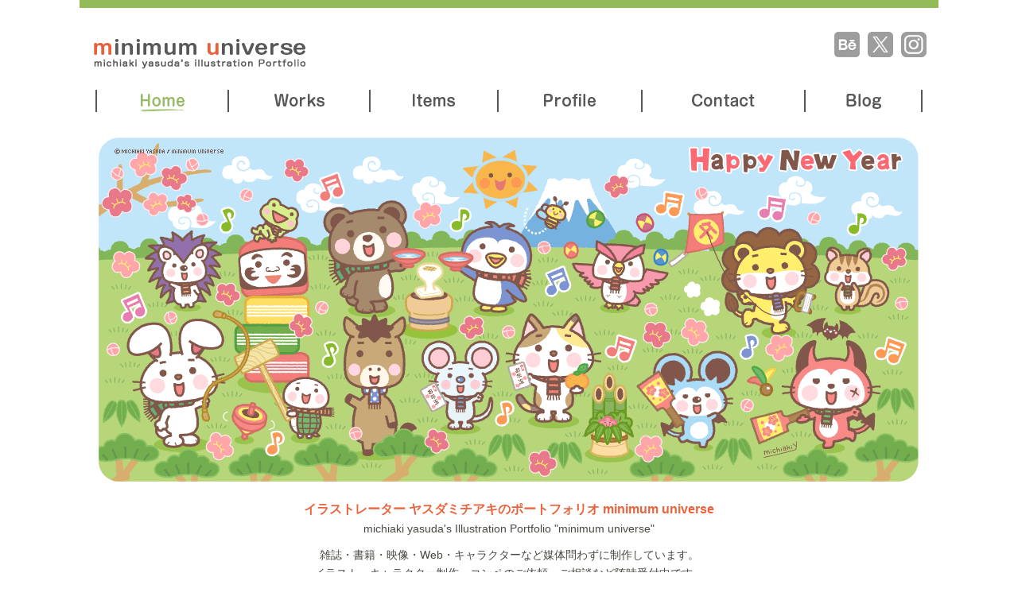

--- FILE ---
content_type: text/html
request_url: https://www.m-universe.net/
body_size: 27494
content:
<!DOCTYPE html>
<html lang="ja-JP">
<head>
<meta http-equiv="X-UA-Compatible" content="IE=edge,chrome=1">
<meta http-equiv="content-type" content="text/html; charset=UTF-8">
<meta name="robots" content="index">
<meta name="viewport" content="width=device-width, initial-scale=1">
<meta name="keywords" content="minimum,universe,ミニマムユニヴァース,ヤスダミチアキ,安田道章,yasuda,michiaki,イラスト,イラストレーター,ポップ,動物,子供,女の子,宇宙飛行士,年賀状,キャラクター,ライン,スタンプ,illustrator,illustration,pop,cute,kawaii,puzzle,animal,girl,astronaut,line,sticker">
<meta name="description" content="イラストレーター ヤスダミチアキのポップなイラスト・キャラクターを展示するwebポートフォリオ">
<meta property="og:title" content="minimum universe / イラストレーター ヤスダミチアキ">
<meta property="og:type" content="website">
<meta property="og:image" content="https://www.m-universe.net/src/images/ogp.png">
<meta name="twitter:card" content="summary_large_image"/>
<meta name="twitter:site" content="@minimumuniverse" />
<meta name="twitter:player" content="@minimumuniverse" />
<meta property="og:url" content="https://www.m-universe.net/index.html">
<meta property="og:site_name" content="minimum universe">
<meta property="og:description" content="イラストレーター ヤスダミチアキのポップなイラスト・キャラクターを展示するwebポートフォリオ">
<link rel="canonical" href="https://www.m-universe.net/">
<title>minimum universe / イラストレーター ヤスダミチアキ</title>
<link rel="shortcut icon" href="favicon.ico">
<link rel="apple-touch-icon" sizes="180x180" href="/apple-touch-icon.png">
<link rel="stylesheet" type="text/css" href="css/bind.css" id="bind-css">
<link rel="stylesheet" type="text/css" href="css/index.css">
<link rel="stylesheet" href="css/drawer.min.css">
<script src="js/jquery.min.js"></script>
<script src="js/iscroll.min.js"></script>
<script src="js/drawer.min.js"></script>
<STYLE type="text/css"><!--body { font-family: "ヒラギノ角ゴ Pro W3", "Hiragino Kaku Gothic Pro", メイリオ, Meiryo, Osaka, "ＭＳ Ｐゴシック", "MS PGothic", sans-serif; }--></STYLE>
<!-- analytics_tags_position -->
<!--[if lt IE 9]><script src="js/html5shiv.min.js"></script><![endif]-->
</head>
<body id="l-1" class="l-1 -dress_green drawer drawer--right" data-type="responsive">
<p id="page-top"><a href="#">↑</a></p>
<div class="bg-document">

<noscript>
<div id="js-off">
<div class="center"><img src="src/images/noscript.gif" alt="Enable JavaScript in your browser. このウェブサイトはJavaScriptをオンにしてご覧下さい。"></div>
</div>
</noscript>

<!-- ヘッダー -->
<div id="a-header" data-float="false" class="a-header   cssskin-_area_header">
<header>
<div class="site_frame">
<section>
<div id="bk001" class="b-plain cssskin-_block_header" data-bk-id="bk001">
<div class="column -column1">
</div>
</div>
<div id="bk002" class="b-plain c-sp-space_init is-pc-hide cssskin-_block_header" data-bk-id="bk002">
<div class="column -column1">
<div class="c-body c-right">
<div class="c-img c-fleft">
<div class="rogo_i"><a href="index.html"><img src="src/content/minimum_universe.gif" alt="minimum universe"></a></div>
</div>
</div>

<!-- スマートフォンナビ -->
<header role="banner">
<!-- ハンバーガーボタン -->
<button type="button" class="drawer-toggle drawer-hamburger">
<span class="sr-only">toggle navigation</span>
<span class="drawer-hamburger-icon"></span>
</button>
<!-- ナビゲーションの中身 -->
<nav class="drawer-nav" role="navigation">
<ul class="drawer-menu">
<li><a class="drawer-brand" href="index.html">Home</a></li>
<li><a class="drawer-menu-item" href="works.html">Works</a></li>
<li><a class="drawer-menu-item" href="items.html">Items</a></li>
<li><a class="drawer-menu-item" href="profile.html">Profile</a></li>
<li><a class="drawer-menu-item" href="mail/index.html">Contact</a></li>
<li><a class="drawer-menu-item" href="blog/">Blog</a></li>
<a href="https://www.instagram.com/minimum_universe/" target="_blank"><img src="src/content/instagram_r.gif" alt="instagram" style="margin-top:15px; margin-right:18px;" class="alignright"></a>
<a href="https://twitter.com/minimumuniverse" target="_blank"><img src="src/content/twitter_r.gif" alt="twitter" style="margin-top:15px; " class="alignright"></a>
<a href="https://www.behance.net/minimum-universe" target="_blank"><img src="src/content/behance_r.gif" alt="behance" style="margin-top:15px; " class="alignright"></a>
</ul>
</nav>
</header>
<main role="main">
<!-- Page content -->
</main>
<!-- ドロワーメニューの利用宣言 -->
<script>
$(document).ready(function() {
$('.drawer').drawer();
});
</script>
</div>
</div>

<!-- PCナビ -->
<div id="bk003" class="b-plain c-sp-space_init c-sp-padding_normal is-sp-hide cssskin-_block_header" data-bk-id="bk003">
<div class="column -column1">
<div class="c-body c-left">
<div class="c-images">
<div class="c-img c-fleft  "><a href="index.html"><img src="src/content/minimum_universe.gif" alt="minimum universe"></a></div>
<div class="c-img c-fright"><a href="https://www.instagram.com/minimum_universe/" target="_blank"><img src="src/content/instagram.gif" alt="instagram"></a></div>
<div class="c-img c-fright"><a href="https://twitter.com/minimumuniverse" target="_blank"><img src="src/content/twitter.gif" alt="twitter"></a></div>
<div class="c-img c-fright"><a href="https://www.behance.net/minimum-universe" target="_blank"><img src="src/content/behance.gif" alt="behance"></a></div>
</div>
</div>
</div>
</div>

<!-- PCナビ -->
<div id="bk004" class="b-plain c-sp-space_init is-sp-hide cssskin-_block_header" data-bk-id="bk004">
<div class="column -column1">
<div class="c-body c-center">
<div class="c-images">
<div class="c-img">

<ul id="menu">
<div class="nav">
<li class="nav__item"><a href="index.html"><img src="src/content/home_on.gif" alt="Home-ホーム"></a></li>
<li class="nav__item"><a href="works.html"><img src="src/content/works.gif" alt="Works-ワークス"></a></li>
<li class="nav__item"><a href="items.html"><img src="src/content/items.gif" alt="Items-グッズ"></a></li>
<li class="nav__item"><a href="profile.html"><img src="src/content/profile.gif" alt="Profile-プロフィール"></a></li>
<li class="nav__item"><a href="mail/index.html"><img src="src/content/contact.gif" alt="Contact-コンタクト"></a></li>
<li class="nav__item"><a href="blog/"><img src="src/content/blog.gif" alt="Blog-ブログ"></a></li>
</div>
</ul>

</div>
</div>
</div>
</div>
</div>
</section>
</div>
</header>
</div>

<!-- メインイラスト -->
<div id="a-billboard" class="a-billboard cssskin-_area_billboard">
<div class="site_frame">
<section>
<div id="bk005" class="b-plain c-sp-space_init cssskin-_block_billboard" data-bk-id="bk005">
<div class="column -column1">
<div class="c-body c-center">
<div class="c-img">
<img class="image_size" src="src/top/minimum_universe_top_ny.gif" alt="minimum universe home illustration">
</div>
</div>
</div>
</div>

<!-- メインイラスト下挨拶 -->
<div id="bk006" class="b-plain c-space_normal c-sp-space_normal cssskin-_block_billboard" data-bk-id="bk006">
<div class=" column -column1">
<h1>イラストレーター ヤスダミチアキのポートフォリオ minimum universe</h1>
<span class="ce">
<p style="margin-bottom: 10px;">michiaki yasuda's Illustration Portfolio "minimum universe"</p>
<p>雑誌・書籍・映像・Web・キャラクターなど媒体問わずに制作しています。</br>
イラスト・キャラクター制作・コンペのご依頼・ご相談など随時受付中です。</br>
お気軽に<span class=" d-bold"><a href="mail/index.html">メールフォーム</a></span>、または<span class=" d-bold"><a href="mail/index.html">email</a></span>にてお問い合わせ下さい。</p>
</span>
</div>
</div>
</section>
</div>
</div>

<main>
<div id="a-site_contents" class="a-site_contents  noskin">
<article>
<div class="site_frame">
<div class="g-column">
<div id="a-main" class="a-main column -col12">

<section>
<div id="bk007" class="b-plain c-sp-space_init cssskin-_block_main" data-bk-id="bk007">
<div class="column -column1">
<div class="c-body c-left">
<div>
<div class="c-img   ">
<h2>Information</h2>
</div>
</div>
<hr class="c-hr">
</div>
</div>
</div>

<!-- ワークス -->
<div id="bk008" class="b-plain c-space_narrow c-sp-space_init cssskin-_block_main" data-bk-id="bk008">
<div class=" g-column -col2 -sp-col1">
<div class=" column -column1">
<p class=" c-body"><h3>2026年度版年賀イラスト紹介</h3></p>

<div class="c-img c-fright">
<a href="nenga.html"><img src="src/works/wp_nenga08.gif" alt="2026年度版年賀イラスト紹介"></a>
</div>

<p style="margin-top: 10px; margin-bottom: 10px;">2026年度版 午年(うま年) 年賀状イラストを描きました。</p>
<p style="margin-bottom: 10px;">詳細は年賀イラスト紹介ページをご覧下さい。</p>

<a href="nenga.html">2026年度版年賀イラスト紹介</a>

<div class="c-img">
<img src="src/images/navi_icon.gif" alt="リンク" style="vertical-align:-4px;">
</div>

<p class="clearLeft"><hr class="c-hr"></p>
</div>

<!-- ワークス -->
<div class=" column -column2 -column-lasts">
<p class=" c-body"><h3>あっという間に完成! 筆ぐるめ年賀状 2026年版</h3></p>

<div class="c-img c-fright  ">
<a href="https://www.amazon.co.jp/dp/4297151057/?&_encoding=UTF8&tag=miniuni04-22&linkCode=ur2&linkId=afaec28636c02780de95a6997223e734&camp=247&creative=1211" target="_blank"><img src="src/works/wp_nenga2026_01.gif" alt="あっという間に完成! 筆ぐるめ年賀状 2026年版"></a>
</div>

<p style="margin-top: 10px; margin-bottom: 10px;">株式会社技術評論社さま発行の年賀状素材集「あっという間に完成! 筆ぐるめ年賀状 2026年版」が発売中です。</p>
<p style="margin-bottom: 10px;">午年(うまどし)の年賀ハガキイラストを2点描きました。</p>

<a href="https://www.amazon.co.jp/dp/4297151057/?&_encoding=UTF8&tag=miniuni04-22&linkCode=ur2&linkId=afaec28636c02780de95a6997223e734&camp=247&creative=1211" target="_blank">あっという間に完成! 筆ぐるめ年賀状 2026年版</a>
<div class="c-img">
<img src="src/images/navi_icon.gif" alt="リンク" style="vertical-align:-4px;">
</div>

<p class="clearLeft"><hr class="c-hr"></p>
</div>
</div>
</div>

<!-- ワークス -->
<div id="bk018" class="b-plain c-space_narrow c-sp-space_init cssskin-_block_main" data-bk-id="bk018">
<div class="g-column -col2 -sp-col1">
<div class="column -column1">
<p class=" c-body"><h3>厳選漢字ジグザグSP VOL.7</h3></p>

<div class="c-img c-fright">
<a href="https://www.amazon.co.jp/dp/4867147532/?&_encoding=UTF8&tag=miniuni04-22&linkCode=ur2&linkId=a255b6475c531a351924776952c875ab&camp=247&creative=1211" target="_blank"><img src="src/works/wp_genzig_sp07.gif" alt="厳選漢字ジグザグSP VOL.7"></a>
</div>

<p style="margin-top: 10px; margin-bottom: 10px;">メディアソフトさま発行の漢字パズル誌「厳選漢字ジグザグSP VOL.7」の表紙イラストを描きました。</p>
<p style="margin-bottom: 10px;">脳をリフレッシュする難問漢字パズルの本です。</p>

<a href="https://www.amazon.co.jp/dp/4867147532/?&_encoding=UTF8&tag=miniuni04-22&linkCode=ur2&linkId=a255b6475c531a351924776952c875ab&camp=247&creative=1211" target="_blank">厳選漢字ジグザグSP VOL.7</a>
<div class="c-img   ">
<img src="src/images/navi_icon.gif" alt="リンク" style="vertical-align:-4px;">
</div>
<p class="clearLeft"><hr class="c-hr"></p>
</div>

<!-- ワークス -->
<div class="column -column2 -column-lasts">
<p class=" c-body"><h3>厳選漢字ジグザグ120問 VOL.24</h3></p>

<div class="c-img c-fright  ">
<a href="https://www.amazon.co.jp/dp/4867146935/?&_encoding=UTF8&tag=miniuni04-22&linkCode=ur2&linkId=64ed92c43ea2c36f838bc6fd32a60fa6&camp=247&creative=1211" target="_blank"><img src="src/works/wp_genzig20.gif" alt="厳選漢字ジグザグ120問"></a>
</div>

<p style="margin-top: 10px; margin-bottom: 10px;">メディアソフトさま発行の漢字パズル誌「厳選漢字ジグザグ120問 VOL.24」の表紙イラストを描きました。</p>
<p style="margin-bottom: 10px;">脳をリフレッシュする難問漢字パズルの本です。</p>

<a href="https://www.amazon.co.jp/dp/4867146935/?&_encoding=UTF8&tag=miniuni04-22&linkCode=ur2&linkId=64ed92c43ea2c36f838bc6fd32a60fa6&camp=247&creative=1211" target="_blank">厳選漢字ジグザグ120問 VOL.24</a>
<div class="c-img">
<img src="src/images/navi_icon.gif" alt="リンク" style="vertical-align:-4px;">
</div>

<p class="clearLeft"><hr class="c-hr"></p>
</div>
</div>
</div>

<!-- ワークス -->
<div id="bk021" class="b-plain c-space_narrow c-sp-space_init cssskin-_block_main" data-bk-id="bk021">
<div class="g-column -col2 -sp-col1">
<div class="column -column1">
<p class="c-body"><h3>ふぉるてぴあの ワークブック 4</h3></p>

<div class="c-img c-fright">
<a href="https://www.amazon.co.jp/dp/4051542157/?&_encoding=UTF8&tag=miniuni04-22&linkCode=ur2&linkId=0d02306d39ba02a48db36316d262cdee&camp=247&creative=1211" target="_blank"><img src="src/works/wp_piano_book04.gif" alt="ふぉるてぴあの ワークブック 3"></a>
</div>

<p style="margin-top: 10px; margin-bottom: 10px;">株式会社Gakkenさま発行のピアノテキスト「ふぉるてぴあの ワークブック4」のカットイラストを描きました。</p>
<p style="margin-bottom: 10px;">高音部記号からはじめるピアノテキストです。</p>

<a href="https://www.amazon.co.jp/dp/4051542157/?&_encoding=UTF8&tag=miniuni04-22&linkCode=ur2&linkId=0d02306d39ba02a48db36316d262cdee&camp=247&creative=1211" target="_blank">ふぉるてぴあの ワークブック 4</a>
<div class="c-img   ">
<img src="src/images/navi_icon.gif" alt="リンク" style="vertical-align:-4px;">
</div>
<p class="clearLeft"><hr class="c-hr"></p>
</div>

<!-- ワークス -->
<div class="column -column2 -column-lasts">
<p class="c-body"><h3>ふぉるてぴあの ワークブック 3</h3></p>

<div class="c-img c-fright">
<a href="https://www.amazon.co.jp/dp/4051542149/?&_encoding=UTF8&tag=miniuni04-22&linkCode=ur2&linkId=0d02306d39ba02a48db36316d262cdee&camp=247&creative=1211" target="_blank"><img src="src/works/wp_piano_book03.gif" alt="ふぉるてぴあの ワークブック 3"></a>
</div>

<p style="margin-top: 10px; margin-bottom: 10px;">株式会社Gakkenさま発行のピアノテキスト「ふぉるてぴあの ワークブック3」のカットイラストを描きました。</p>
<p style="margin-bottom: 10px;">高音部記号からはじめるピアノテキストです。</p>

<a href="https://www.amazon.co.jp/dp/4051542149/?&_encoding=UTF8&tag=miniuni04-22&linkCode=ur2&linkId=0d02306d39ba02a48db36316d262cdee&camp=247&creative=1211" target="_blank">ふぉるてぴあの ワークブック 3</a>
<div class="c-img">
<img src="src/images/navi_icon.gif" alt="リンク" style="vertical-align:-4px;">
</div>

<p class="clearLeft"><hr class="c-hr"></p>
</div>
</div>
</div>

<!-- ワークス -->
<div id="bk016" class="b-plain c-space_narrow c-sp-space_init cssskin-_block_main" data-bk-id="bk016">
<div class="g-column -col2 -sp-col1">
<div class="column -column1">
<p class=" c-body"><h3>プレミアム漢字ジグザグワーズ ベスト・オブ・ベスト</h3></p>

<div class="c-img c-fright  ">
<a href="https://www.amazon.co.jp/dp/4056117144/?&_encoding=UTF8&tag=miniuni04-22&linkCode=ur2&linkId=fa0744b32fa55d7faec87298e97ebbae&camp=247&creative=1211" target="_blank"><img src="src/works/wp_ga_kanji01.gif" alt="厳選漢字ジグザグ120問"></a>
</div>

<p style="margin-top: 10px; margin-bottom: 10px;">株式会社Gakkenさま発行の漢字パズル誌「プレミアム漢字ジグザグワーズ ベスト・オブ・ベスト」の表紙イラストを描きました。</p>
<p style="margin-bottom: 10px;">漢字ジグザグを100問セレクトした本です。</p>

<a href="https://www.amazon.co.jp/dp/4056117144/?&_encoding=UTF8&tag=miniuni04-22&linkCode=ur2&linkId=fa0744b32fa55d7faec87298e97ebbae&camp=247&creative=1211" target="_blank">プレミアム漢字ジグザグワーズ ベスト・オブ・ベスト</a>
<div class="c-img">
<img src="src/images/navi_icon.gif" alt="リンク" style="vertical-align:-4px;">
</div>

<p class="clearLeft"><hr class="c-hr"></p>
</div>

<!-- ワークス -->
<div class="column -column2 -column-lasts">
<p class=" c-body"><h3>体験探検ピカチュウ部！「すいどう・げすいどう編」</h3></p>

<div class="c-img c-fright  ">
<a href="https://www.youtube.com/watch?v=tpV13J26iXE" target="_blank"><img src="src/works/pm02.gif" alt="体験探検ピカチュウ部"></a>
</div>

<p style="margin-top: 10px; margin-bottom: 10px;">YouTubeのポケモン公式サイト 体験探検ピカチュウ部！「すいどう・げすいどう編」－ポケモン Kids TV内で使用するイラストを描きました。</p>

<a href="https://www.youtube.com/watch?v=tpV13J26iXE" target="_blank">体験探検ピカチュウ部！「すいどう・げすいどう編」</a>
<div class="c-img">
<img src="src/images/navi_icon.gif" alt="リンク" style="vertical-align:-4px;">
</div>
<p class="clearLeft"><hr class="c-hr"></p>
</div>
</div>
</div>

<!-- ワークス -->
<div id="bk009" class="b-plain c-space_narrow c-sp-space_init cssskin-_block_main" data-bk-id="bk009">
<div class="g-column -col2 -sp-col1">
<div class="column -column1">
<p class=" c-body"><h3>松戸市こども祭りキャラクター「松フクロウ」</h3></p>

<div class="c-img c-fright">
<a href="https://matsudo-kodomokai.com" target="_blank"><img src="src/works/wp_matsuhukurou01.gif" alt="松フクロウ"></a>
</div>

<p style="margin-top: 10px; margin-bottom: 10px;">松戸市子ども会育成会連絡協議会さま主催の松戸市こども祭り 50周年記念事業のキャラクター選考で選ばれた「松フクロウ」さんのキャラクター制作のお手伝いをしました。</p>

<a href="https://matsudo-kodomokai.com" target="_blank">松戸市子ども会育成会連絡協議会</a>
<div class="c-img">
<img src="src/images/navi_icon.gif" alt="リンク" style="vertical-align:-4px;">
</div>

<p class="clearLeft"><hr class="c-hr"></p>
</div>

<!-- ワークス -->
<div class=" column -column2 -column-lasts">
<p class=" c-body"><h3>飛び出す! 三毛猫のミケさん 敬語版</h3></p>

<div class="c-img c-fright">
<a href="https://line.me/S/sticker/29360868" target="_blank"><img src="src/works/wp_line34.gif" alt="LINEスタンプ 飛び出す! 三毛猫のミケさん 敬語版"></a>
</div>

<p style="margin-top: 10px;">LINE STOREにて、ミニマムユニヴァースのLINEスタンプ「飛び出す! 三毛猫のミケさん 敬語版」が発売中です。1年中使える敬語スタンプです。</p>

<a href="https://line.me/S/sticker/29360868" target="_blank">飛び出す! 三毛猫のミケさん 敬語版</a>
<div class="c-img">
<img src="src/images/navi_icon.gif" alt="リンク" style="vertical-align:-4px;">
</div>

<p style="margin-top: 10px;">LINEスタンプリスト</p>
<a href="https://line.me/S/shop/sticker/author/100535" target="_blank">ミニマムユニヴァースLINEスタンプ</a>
<div class="c-img">
<img src="src/images/navi_icon.gif" alt="リンク" style="vertical-align:-4px;">
</div>

<p class="clearLeft"><hr class="c-hr"></p>
</div>
</div>
</div>

<!-- ワークス -->
<div id="bk017" class="b-plain c-space_narrow c-sp-space_init cssskin-_block_main" data-bk-id="bk017">
<div class="g-column -col2 -sp-col1">
<div class="column -column1">
<p class=" c-body"><h3>ミニマムユニヴァース@Tシャツトリニティ</h3></p>

<div class="c-img c-fright">
<a href="https://www.ttrinity.jp/shop/m-universe/" target="_blank"><img src="src/works/wp_ttrinity01.gif" alt="ミニマムユニヴァース@Tシャツトリニティ"></a>
</div>

<p style="margin-top: 10px; margin-bottom: 10px;">オリジナルグッズ販売サイトTシャツトリニティさまにて、ミニマムユニヴァースのオリジナルグッズを販売中です。</p>
<p style="margin-bottom: 10px;">Tシャツ・エコバッグ・iPhoneケース・キーホルダーなどのアイテムがあります。</p>

<a href="https://www.ttrinity.jp/shop/m-universe/" target="_blank">ミニマムユニヴァース@Tシャツトリニティ</a>
<div class="c-img">
<img src="src/images/navi_icon.gif" alt="リンク" style="vertical-align:-4px;">
</div>

<p class="clearLeft"><hr class="c-hr"></p>
</div>

<!-- ワークス -->
<div class=" column -column2 -column-lasts">
<p class=" c-body"><h3>デビねこくんオフィシャルWebサイト</h3></p>

<div class="c-img c-fright">
<a href="https://devinekokun.crap.jp/" target="_blank"><img src="src/works/wp_devineko02.gif" alt="デビねこくんオフィシャルWebサイト"></a>
</div>

<p style="margin-top: 10px; margin-bottom: 10px;">minimum universeの姉妹サイト、ネコのあくま「デビねこくん」のオフィシャルWebサイトが出来ました。</p>
<p style="margin-bottom: 10px;">デビねこくんのプロフィールやデビねこくんのオリジナルグッズの紹介をしています。ぜひ見てくださいねデビ！(｀･ω･´)</p>

<a href="https://devinekokun.crap.jp/" target="_blank">デビねこくんオフィシャルWebサイト</a>
<div class="c-img">
<img src="src/images/navi_icon.gif" alt="リンク" style="vertical-align:-4px;">
</div>

<p class="clearLeft"><hr class="c-hr"></p>
</div>
</div>
</div>

<!-- インフォメーション -->
<div id="bk010" class="b-plain c-sp-space_init cssskin-_block_main" data-bk-id="bk010">
<div class="column -column1">
<div class="c-body c-right">
<span class="d-bold"><a href="info.html">more Information</a></span>
<div class="c-img">
<img src="src/images/navi_icon.gif" alt="リンク" style="vertical-align:-5px;">
</div>
</div>
</div>
</div>

<!-- ニュース -->
<div id="bk011" class="b-plain c-sp-space_init cssskin-_block_main" data-bk-id="bk011">
<div class="column -column1">
<div>
<div class="c-img">
<h4>News</h4>
</div>
</div>
<hr class="c-hr">
<p class=" c-body">
<div class="radius">
<table>
<tr>
<td>

<p><span class=" d-small_font"><span style="color:#eb623c;"><span class=" d-bold">2026年1月1日(木)</span></span></span>
<span class=" d-small_font">あけましておめでとうございます！令和8年も「minimum universe」をよろしくお願い申し上げます。</span></p>

<p><span class=" d-small_font"><span style="color:#eb623c;"><span class=" d-bold">2025年12月31日(水)</span></span></span>
<span class=" d-small_font">202６年1月のスマートフォン用デビねこくんカレンダー画像を<a href="https://twitter.com/devinekokun" target="_blank"><span class=" d-bold">デビねこくんX</span></a> に公開しました。</span></p>

<p><span class=" d-small_font"><span style="color:#eb623c;"><span class=" d-bold">2025年12月1日(月)</span></span></span>
<span class=" d-small_font">2025年12月のスマートフォン用デビねこくんカレンダー画像を<a href="https://twitter.com/devinekokun" target="_blank"><span class=" d-bold">デビねこくんX</span></a> に公開しました。</span></p>

<p><span class=" d-small_font"><span style="color:#eb623c;"><span class=" d-bold">2025年11月4日(火)</span></span></span>
<span class=" d-small_font">2026年度版 午年 年賀状イラストの <a href="nenga.html"><span class=" d-bold">年賀イラスト紹介ページ</span></a> を公開しました。随時、情報を追加します。</span></p>

<p><span class=" d-small_font"><span style="color:#eb623c;"><span class=" d-bold">2025年6月30日(月)</span></span></span>
<span class=" d-small_font">LINE STOREにてLINEスタンプ <a href="https://line.me/S/sticker/31110036" target="_blank"><span class=" d-bold">動く!ネコの足跡アニメーションスタンプ</span></a> が発売中です。</span> </p>

<p><span class=" d-small_font"><span style="color:#eb623c;"><span class=" d-bold">2025年6月29日(日)</span></span></span>
<span class=" d-small_font">LINE STOREにてLINE絵文字 <a href="https://line.me/S/emoji/?id=685d0f0f0a0ef43731ea32d1" target="_blank"><span class=" d-bold">リアクション向き 電車の駅 絵文字</span></a> が発売中です。</span> </p>

</td>
</tr>
</table>
</div>
</div>
</div>

<!-- リンク -->
<div id="bk012" class="b-plain c-sp-space_init cssskin-_block_main" data-bk-id="bk012">
<div class="column -column1">
<div class="c-body">
<div class="c-img">
<p style="margin-top: 10px;"><h4>Links</h4></p>
</div>
</div>
<hr class="c-hr">
<div class="c-body">
<p style="margin-bottom: 10px;">イラストレーター・クリエイター様の<span class="fored">リンク</span>集です。</p>
<div class="c-img"><p style="margin-bottom: 30px;"><img src="src/images/links_icon.gif" alt="links" style="vertical-align:-4px;">
<span class=" d-bold"><a href="links.html">リンク集はこちらから</a></span>
<img src="src/images/navi_icon.gif" alt="mail" style="vertical-align:-4px;"></p>
</div>
</div>
<hr class="c-hr">
</div>
</div>

</section>
</div>
</div>
</div>
</article>
</div>
</main>

<!-- PCナビ -->
<div id="a-footer" data-float="false" class="a-footer   cssskin-_area_footer">
<footer>
<div class="site_frame">

<div id="bk013" class="b-plain c-space_normal c-sp-space_normal c-sp-padding_normal is-sp-hide cssskin-_block_footer" data-bk-id="bk013">
<div class="column -column1">
<div class="c-body c-center">
<span class="d-bold"><span class=" d-large_font"><ul id="menu"><li><a href="index.html">Home</a></li><li><a href="works.html">Works</a></li><li><a href="items.html">Items</a></li><li><a href="profile.html">Profile</a></li><li><a href="mail/index.html">Contact</a></li><li><a href="blog/">Blog</a></li></ul></span></span>
</div>
</div>
</div>

<!--  ページトップボタン -->
<div id="bk014" class="b-plain c-sp-space_init cssskin-_block_footer" data-bk-id="bk014">
<div class="column -column1">

<!-- コピーライト -->
<span class="ce">
<p style="margin-top: 24px;">当サイトで使用している画像の無断転載・複製などの行為は固く禁じます。</p>
<p style="margin-bottom: 24px;">Copyright (c) michiaki yasuda All Right Reserved.</p>
</span>

<div class=" c-body c-center">
<div class="c-img   ">
<a href="https://www.behance.net/minimum-universe" target="_blank"><img src="src/content/behance.gif" alt="Behance" style="margin-left:8px; margin-right:8px;"></a>
<a href="https://twitter.com/minimumuniverse" target="_blank"><img src="src/content/twitter.gif" alt="Twitter" style="margin-right:8px;"></a>
<a href="https://www.instagram.com/minimum_universe/" target="_blank"><img src="src/content/instagram.gif" alt="instagram"></a>
<script type="text/javascript" language="javascript" src="js/ac.js"></script><noscript><img src="analyze/analyze.cgi" width="1" height="1" /></noscript>
</div>
</div>
</div>
</div>
<div id="bk015" class="b-plain cssskin-_block_footer" data-bk-id="bk015">
<div class="column -column1">
</div>
</div>
</div>
</footer>
</div>
</div>
</div>
</body>
</html>

--- FILE ---
content_type: text/css
request_url: https://www.m-universe.net/css/index.css
body_size: 15371
content:
@charset "utf-8";
/* page setting
--------------------------------------------------------- */
#a-header,#a-ghost_header,#a-billboard,#a-site_contents,#a-footer { max-width:1080px; }
@media (max-width: 750px) {
}

#page .bg-document {
}
#page {
}
body  { background-color: #FFFFFF; -webkit-text-size-adjust: 100%; }
#a-header {
}
#a-ghost_header {
}
#a-billboard {
}
#a-main {
}
#a-side-a {
}
#a-side-b {
}
#a-footer {
}
#a-site_contents {
}

@media (max-width: 750px) {
#page .bg-document {
}
#page {
}
#a-header { padding:0px 0px 0px 0px; }
#a-ghost_header { padding:0px 0px 0px 0px; }
#a-billboard { padding:0px 0px 0px 0px; }
#a-main { padding:0px 0px 0px 0px; }
#a-side-a { padding:0px 0px 0px 0px; }
#a-side-b { padding:0px 0px 0px 0px; }
#a-footer { padding:0px 0px 0px 0px; }
}

h1 { font-size: 16px; color:#eb623c; text-align: center; }
h2 { font-size:16px; padding:6px 0px 0px 34px; background-image:url(../src/images/title_icon.gif); background-repeat:no-repeat; }
h3 { font-size: 16px; color:#eb623c; }
h4 { font-size:16px; padding:6px 0px 0px 34px; background-image:url(../src/images/title_icon.gif); background-repeat:no-repeat; }
.-dress_green .c-body { color:#494944; line-height:1.7; }
.-dress_green  { color:#494944; line-height:1.7; }
.-dress_green a { color:#6f8f3b; text-decoration:none; }
.-dress_green  { border-width:1px; border-color:#ffffff; }
.-dress_green .c-hr { border-top-left-radius:4px; border-top-right-radius:4px; border-bottom-right-radius:4px; border-bottom-left-radius:4px; border:1px dashed #80a448; }
div.radius { background-color: #eeeed9; border: 3px solid #eeeed9; padding: 6px; border-radius: 10px;}
a:hover{text-decoration:underline;}
a{word-break: break-all;}
.foredb { color:#eb623c; font-weight: bold; }
.fored { color:#eb623c; }
.ce { text-align: center; }
.center{ text-align: center; }
li { display: inline; }
.nav { display: table; width: 100%; }
.nav__item { display: table-cell; text-align: center; vertical-align: middle; }
.clearLeft { clear: both; }
.flex { display: flex; flex-direction: row; flex-wrap: wrap; justify-content: space-between; }
#menu li  { border-left: 2px solid #595757; border-right: 2px solid #595757; padding-left: 20px; padding-right: 20px; }
#menu li + li { border-left: 0; border-right: 2px solid #595757; }

#page-top { position: fixed; bottom: 20px; right: 50%; font-size: 32px; line-height: 1; z-index: 99; margin: 0px -35px 0px 0px; }
#page-top a { background: #97b950; text-decoration: none; color: #fff; width: 70px; padding: 18px 5px; text-align: center; display: block; border-radius: 90px; opacity: 0.9; transition: all .3s ease; }
#page-top a:hover { text-decoration: none; opacity: .5; }

#bk001 { background-color:#95BB59; }
#bk001 > div { padding-left: 0px; padding-top: 0px; padding-right: 0px; padding-bottom: 10px;  }
#bk002 { background-color:#FFFFFF; }
#bk003 { background-color:#FFFFFF; }
#bk003 > div { padding-left: 15px; padding-top: 30px; padding-right: 15px; padding-bottom: 10px;  }
#bk004 { background-color:#FFFFFF; }
#bk004 > div { padding-left: 20px; padding-top: 10px; padding-right: 20px; padding-bottom: 10px;  }
#bk005 { background-color:#FFFFFF; }
#bk005 > div { padding-left: 15px; padding-top: 20px; padding-right: 15px; padding-bottom: 0px;  }
#bk006 { background-color:#FFFFFF; }
#bk006 > div { padding-left: 0px; padding-top: 20px; padding-right: 0px; padding-bottom: 10px;  }
#bk007 { background-color:#FFFFFF; }
#bk007 > div { padding-left: 15px; padding-top: 0px; padding-right: 15px; padding-bottom: 0px;  }
#bk008 { background-color:#FFFFFF; }
#bk008 > div { padding-left: 15px; padding-top: 0px; padding-right: 15px; padding-bottom: 0px;  }
#bk009 { background-color:#FFFFFF; }
#bk009 > div { padding-left: 15px; padding-top: 0px; padding-right: 15px; padding-bottom: 0px;  }
#bk010 { background-color:#FFFFFF; }
#bk010 > div { padding-left: 15px; padding-top: 0px; padding-right: 15px; padding-bottom: 0px;  }
#bk011 { background-color:#FFFFFF; }
#bk011 > div { padding-left: 15px; padding-top: 10px; padding-right: 15px; padding-bottom: 0px;  }
#bk012 { background-color:#FFFFFF; }
#bk012 > div { padding-left: 15px; padding-top: 10px; padding-right: 15px; padding-bottom: 0px;  }
#bk013 { background-color:#FFFFFF; }
#bk013 > div { padding-left: 15px; padding-top: 10px; padding-right: 15px; padding-bottom: 30px;  }
#bk014 { background-color:#FFFFFF; }
#bk014 > div { padding-left: 15px; padding-top: 0px; padding-right: 15px; padding-bottom: 90px;  }
#bk015 { background-color:#95BB59; }
#bk015 > div { padding-left: 0px; padding-top: 0px; padding-right: 0px; padding-bottom: 10px;  }
#bk016 { background-color:#FFFFFF; }
#bk016 > div { padding-left: 15px; padding-top: 0px; padding-right: 15px; padding-bottom: 0px;  }
#bk017 { background-color:#FFFFFF; }
#bk017 > div { padding-left: 15px; padding-top: 0px; padding-right: 15px; padding-bottom: 0px;  }
#bk018 { background-color:#FFFFFF; }
#bk018 > div { padding-left: 15px; padding-top: 0px; padding-right: 15px; padding-bottom: 0px;  }
#bk019 { background-color:#FFFFFF; }
#bk019 > div { padding-left: 15px; padding-top: 10px; padding-right: 15px; padding-bottom: 0px;  }
#bk020 { background-color:#FFFFFF; }
#bk020 > div { padding-left: 15px; padding-top: 10px; padding-right: 15px; padding-bottom: 0px;  }
#bk021 { background-color:#FFFFFF; }
#bk021 > div { padding-left: 15px; padding-top: 0px; padding-right: 15px; padding-bottom: 0px;  }

@media (max-width: 750px) {
#bk001.b-plain > .column,#bk001.b-plain > .g-column,#bk001.b-both_diff > .column,#bk001.b-both_diff > .g-column,#bk001.b-headlines > .column,#bk001.b-headlines > .g-column,#bk001.b-album > .column,#bk001.b-album > .g-column,#bk001.b-tab > .column,#bk001.b-tab > .g-column,#bk001.b-accordion > .column,#bk001.b-accordion > .g-column { margin:0 auto; max-width:100%; }
#bk001 > div { padding-left: 0px; padding-top: 0px; padding-right: 0px; padding-bottom: 8px;  } 
#bk002.b-plain > .column,#bk002.b-plain > .g-column,#bk002.b-both_diff > .column,#bk002.b-both_diff > .g-column,#bk002.b-headlines > .column,#bk002.b-headlines > .g-column,#bk002.b-album > .column,#bk002.b-album > .g-column,#bk002.b-tab > .column,#bk002.b-tab > .g-column,#bk002.b-accordion > .column,#bk002.b-accordion > .g-column { margin:0 auto; max-width:100%; }
#bk002 > div { padding-left: 15px; padding-top: 12px; padding-right: 15px; padding-bottom: 0px;  } 		
#bk003.b-plain > .column,#bk003.b-plain > .g-column,#bk003.b-both_diff > .column,#bk003.b-both_diff > .g-column,#bk003.b-headlines > .column,#bk003.b-headlines > .g-column,#bk003.b-album > .column,#bk003.b-album > .g-column,#bk003.b-tab > .column,#bk003.b-tab > .g-column,#bk003.b-accordion > .column,#bk003.b-accordion > .g-column { margin:0 auto; max-width:100%; }
#bk003 > div { padding: 15px; }
#bk004.b-plain > .column,#bk004.b-plain > .g-column,#bk004.b-both_diff > .column,#bk004.b-both_diff > .g-column,#bk004.b-headlines > .column,#bk004.b-headlines > .g-column,#bk004.b-album > .column,#bk004.b-album > .g-column,#bk004.b-tab > .column,#bk004.b-tab > .g-column,#bk004.b-accordion > .column,#bk004.b-accordion > .g-column { margin:0 auto; max-width:100%; }
#bk004 > div { padding-left: 10px; padding-top: 0px; padding-right: 10px; padding-bottom: 10px;  } 
#bk005.b-plain > .column,#bk2.b-plain > .g-column,#bk005.b-both_diff > .column,#bk005.b-both_diff > .g-column,#bk005.b-headlines > .column,#bk005.b-headlines > .g-column,#bk005.b-album > .column,#bk005.b-album > .g-column,#bk005.b-tab > .column,#bk005.b-tab > .g-column,#bk005.b-accordion > .column,#bk005.b-accordion > .g-column { margin:0 auto; max-width:100%; }
#bk005 > div { padding-left: 10px; padding-top: 0px; padding-right: 10px; padding-bottom: 0px;  } 
#bk006.b-plain > .column,#bk006.b-plain > .g-column,#bk006.b-both_diff > .column,#bk006.b-both_diff > .g-column,#bk006.b-headlines > .column,#bk006.b-headlines > .g-column,#bk006.b-album > .column,#bk006.b-album > .g-column,#bk006.b-tab > .column,#bk006.b-tab > .g-column,#bk006.b-accordion > .column,#bk006.b-accordion > .g-column { margin:0 auto; max-width:100%; }
#bk006 > div { padding-left: 15px; padding-top: 15px; padding-right: 15px; padding-bottom: 10px;  } 
#bk007.b-plain > .column,#bk007.b-plain > .g-column,#bk007.b-both_diff > .column,#bk007.b-both_diff > .g-column,#bk007.b-headlines > .column,#bk007.b-headlines > .g-column,#bk007.b-album > .column,#bk007.b-album > .g-column,#bk007.b-tab > .column,#bk007.b-tab > .g-column,#bk007.b-accordion > .column,#bk007.b-accordion > .g-column { margin:0 auto; max-width:100%; }
#bk007 > div { padding-left: 15px; padding-top: 15px; padding-right: 15px; padding-bottom: 0px;  } 
#bk008.b-plain > .column,#bk008.b-plain > .g-column,#bk008.b-both_diff > .column,#bk008.b-both_diff > .g-column,#bk008.b-headlines > .column,#bk008.b-headlines > .g-column,#bk008.b-album > .column,#bk008.b-album > .g-column,#bk008.b-tab > .column,#bk008.b-tab > .g-column,#bk008.b-accordion > .column,#bk008.b-accordion > .g-column { margin:0 auto; max-width:100%; }
#bk008 > div { padding-left: 15px; padding-top: 0px; padding-right: 15px; padding-bottom: 0px;  } 
#bk009.b-plain > .column,#bk009.b-plain > .g-column,#bk009.b-both_diff > .column,#bk009.b-both_diff > .g-column,#bk009.b-headlines > .column,#bk009.b-headlines > .g-column,#bk009.b-album > .column,#bk009.b-album > .g-column,#bk009.b-tab > .column,#bk009.b-tab > .g-column,#bk009.b-accordion > .column,#bk009.b-accordion > .g-column { margin:0 auto; max-width:100%; }
#bk009 > div { padding-left: 15px; padding-top: 0px; padding-right: 15px; padding-bottom: 0px;  } 
#bk010.b-plain > .column,#bk010.b-plain > .g-column,#bk010.b-both_diff > .column,#bk010.b-both_diff > .g-column,#bk010.b-headlines > .column,#bk010.b-headlines > .g-column,#bk010.b-album > .column,#bk010.b-album > .g-column,#bk010.b-tab > .column,#bk010.b-tab > .g-column,#bk010.b-accordion > .column,#bk010.b-accordion > .g-column { margin:0 auto; max-width:100%; }
#bk010 > div { padding-left: 15px; padding-top: 0px; padding-right: 15px; padding-bottom: 0px;  } 
#bk011.b-plain > .column,#bk011.b-plain > .g-column,#bk011.b-both_diff > .column,#bk011.b-both_diff > .g-column,#bk011.b-headlines > .column,#bk011.b-headlines > .g-column,#bk011.b-album > .column,#bk011.b-album > .g-column,#bk011.b-tab > .column,#bk011.b-tab > .g-column,#bk011.b-accordion > .column,#bk011.b-accordion > .g-column { margin:0 auto; max-width:100%; }
#bk011 > div { padding-left: 15px; padding-top: 15px; padding-right: 15px; padding-bottom: 0px;  } 
#bk012.b-plain > .column,#bk012.b-plain > .g-column,#bk012.b-both_diff > .column,#bk012.b-both_diff > .g-column,#bk012.b-headlines > .column,#bk012.b-headlines > .g-column,#bk012.b-album > .column,#bk012.b-album > .g-column,#bk012.b-tab > .column,#bk012.b-tab > .g-column,#bk012.b-accordion > .column,#bk012.b-accordion > .g-column { margin:0 auto; max-width:100%; }
#bk012 > div { padding-left: 15px; padding-top: 15px; padding-right: 15px; padding-bottom: 0px;  } 
#bk013.b-plain > .column,#bk013.b-plain > .g-column,#bk013.b-both_diff > .column,#bk013.b-both_diff > .g-column,#bk013.b-headlines > .column,#bk013.b-headlines > .g-column,#bk013.b-album > .column,#bk013.b-album > .g-column,#bk013.b-tab > .column,#bk013.b-tab > .g-column,#bk013.b-accordion > .column,#bk013.b-accordion > .g-column { margin:0 auto; max-width:100%; }
#bk013 > div { padding: 15px; }
#bk014.b-plain > .column,#bk014.b-plain > .g-column,#bk014.b-both_diff > .column,#bk014.b-both_diff > .g-column,#bk014.b-headlines > .column,#bk014.b-headlines > .g-column,#bk014.b-album > .column,#bk014.b-album > .g-column,#bk014.b-tab > .column,#bk014.b-tab > .g-column,#bk014.b-accordion > .column,#bk014.b-accordion > .g-column { margin:0 auto; max-width:100%; }
#bk014 > div { padding-left: 15px; padding-top: 0px; padding-right: 15px; padding-bottom: 95px;  } 
#bk015.b-plain > .column,#bk015.b-plain > .g-column,#bk015.b-both_diff > .column,#bk015.b-both_diff > .g-column,#bk015.b-headlines > .column,#bk015.b-headlines > .g-column,#bk015.b-album > .column,#bk015.b-album > .g-column,#bk015.b-tab > .column,#bk015.b-tab > .g-column,#bk015.b-accordion > .column,#bk015.b-accordion > .g-column { margin:0 auto; max-width:100%; }
#bk015 > div { padding-left: 0px; padding-top: 0px; padding-right: 0px; padding-bottom: 8px;  } 
#bk016.b-plain > .column,#bk016.b-plain > .g-column,#bk016.b-both_diff > .column,#bk016.b-both_diff > .g-column,#bk016.b-headlines > .column,#bk016.b-headlines > .g-column,#bk016.b-album > .column,#bk016.b-album > .g-column,#bk016.b-tab > .column,#bk016.b-tab > .g-column,#bk016.b-accordion > .column,#bk016.b-accordion > .g-column { margin:0 auto; max-width:100%; }
#bk016 > div { padding-left: 15px; padding-top: 0px; padding-right: 15px; padding-bottom: 0px;  } 
#bk017.b-plain > .column,#bk017.b-plain > .g-column,#bk017.b-both_diff > .column,#bk017.b-both_diff > .g-column,#bk017.b-headlines > .column,#bk017.b-headlines > .g-column,#bk017.b-album > .column,#bk017.b-album > .g-column,#bk017.b-tab > .column,#bk017.b-tab > .g-column,#bk017.b-accordion > .column,#bk017.b-accordion > .g-column { margin:0 auto; max-width:100%; }
#bk017 > div { padding-left: 15px; padding-top: 0px; padding-right: 15px; padding-bottom: 0px;  } 
#bk018.b-plain > .column,#bk018.b-plain > .g-column,#bk018.b-both_diff > .column,#bk018.b-both_diff > .g-column,#bk018.b-headlines > .column,#bk018.b-headlines > .g-column,#bk018.b-album > .column,#bk018.b-album > .g-column,#bk018.b-tab > .column,#bk018.b-tab > .g-column,#bk018.b-accordion > .column,#bk018.b-accordion > .g-column { margin:0 auto; max-width:100%; }
#bk018 > div { padding-left: 15px; padding-top: 0px; padding-right: 15px; padding-bottom: 0px;  }
#bk019.b-plain > .column,#bk019.b-plain > .g-column,#bk019.b-both_diff > .column,#bk019.b-both_diff > .g-column,#bk019.b-headlines > .column,#bk019.b-headlines > .g-column,#bk019.b-album > .column,#bk019.b-album > .g-column,#bk019.b-tab > .column,#bk019.b-tab > .g-column,#bk019.b-accordion > .column,#bk019.b-accordion > .g-column { margin:0 auto; max-width:100%; }
#bk019 > div { padding-left: 15px; padding-top: 15px; padding-right: 15px; padding-bottom: 0px;  }
#bk020.b-plain > .column,#bk020.b-plain > .g-column,#bk020.b-both_diff > .column,#bk020.b-both_diff > .g-column,#bk020.b-headlines > .column,#bk020.b-headlines > .g-column,#bk020.b-album > .column,#bk020.b-album > .g-column,#bk020.b-tab > .column,#bk020.b-tab > .g-column,#bk020.b-accordion > .column,#bk020.b-accordion > .g-column { margin:0 auto; max-width:100%; }
#bk020 > div { padding-left: 15px; padding-top: 15px; padding-right: 15px; padding-bottom: 0px;  }
#bk021.b-plain > .column,#bk021.b-plain > .g-column,#bk021.b-both_diff > .column,#bk021.b-both_diff > .g-column,#bk021.b-headlines > .column,#bk021.b-headlines > .g-column,#bk021.b-album > .column,#bk021.b-album > .g-column,#bk021.b-tab > .column,#bk021.b-tab > .g-column,#bk021.b-accordion > .column,#bk021.b-accordion > .g-column { margin:0 auto; max-width:100%; }
#bk021 > div { padding-left: 15px; padding-top: 0px; padding-right: 15px; padding-bottom: 0px;  } 
}

@media (max-width: 320px) {
.rogo_i{width:88%; float: left; margin-top:2px;}
}
@media (max-width: 640px) {
.image_size{width: 100%; height: 300px; object-fit: cover; object-position: 50% 50%; border-radius: 20px;}
h1 { font-size: 14px; color:#eb623c; text-align: left; }
.ce { text-align: left; }
}
@media (max-width: 750px) {
}

--- FILE ---
content_type: application/javascript
request_url: https://www.m-universe.net/js/ac.js
body_size: 210
content:
document.write('<img src="../analyze/analyze.cgi?');
document.write(screen.width);
document.write('x');
document.write(screen.height);
document.write('&amp;');
document.write(screen.colorDepth);
document.write('&amp;');
document.write(document.referrer);
document.write('" width="1" height="1" />');
// -->